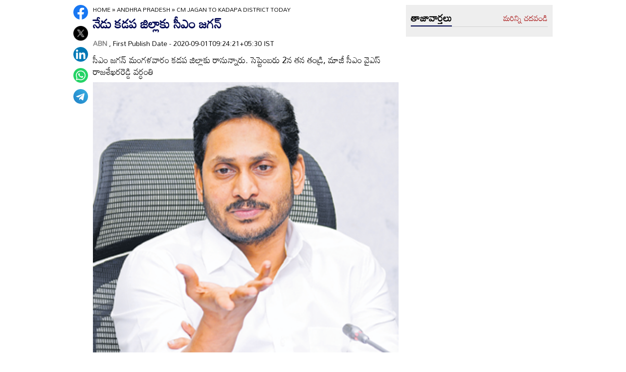

--- FILE ---
content_type: application/javascript; charset=utf-8
request_url: https://fundingchoicesmessages.google.com/f/AGSKWxXivHGm41b9PSaRHL3ct3JzWN9nKQWF_1prDMuu4apRHl6jpBBoGuIEmgL8Akaao5kqH2oM1cGAgRRnv_x8R-Hfpf3aFX9RsrhAaPegnUv0rNzVZyZXoBs6kqAPZlyPFveHEJsHziVwpk1sTwD65nRaCJtfkuoIPokWEl9uAyYz1iJLNVtY70H1xEHG/_/adsenceSearchTop./adsEnd..160x600./ads-request./cjadsprite.
body_size: -1288
content:
window['1dd5b1c1-f590-4fa7-8eec-0377f77711d4'] = true;